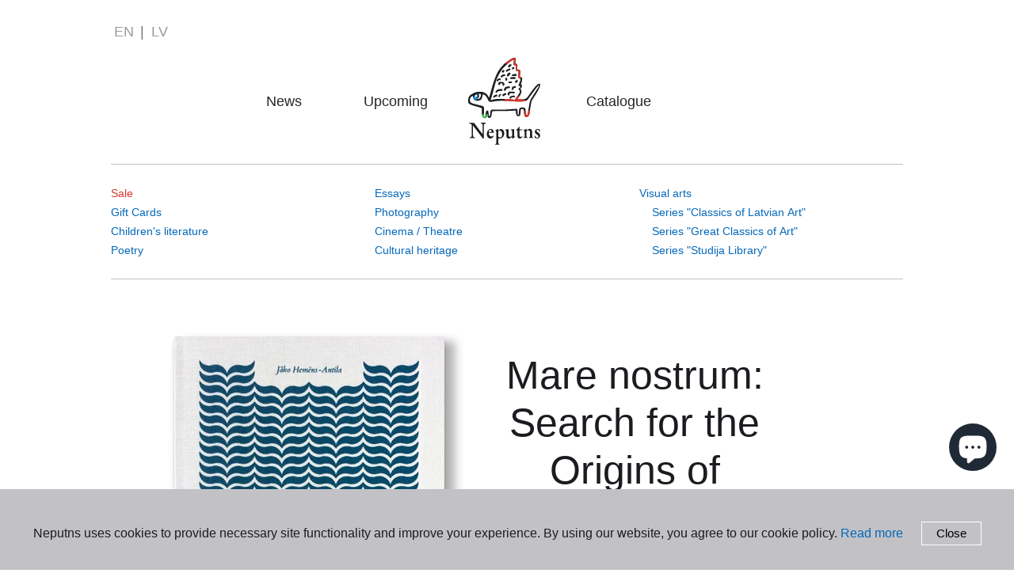

--- FILE ---
content_type: text/javascript; charset=utf-8
request_url: https://www.neputns.lv/en/cart/update.js
body_size: 249
content:
{"token":"hWN7xS7ds07viMTj4Uen6b0E?key=7a34822baf1f4f41ece9c93573c41e5d","note":null,"attributes":{"language":"en"},"original_total_price":0,"total_price":0,"total_discount":0,"total_weight":0.0,"item_count":0,"items":[],"requires_shipping":false,"currency":"EUR","items_subtotal_price":0,"cart_level_discount_applications":[],"discount_codes":[],"items_changelog":{"added":[]}}